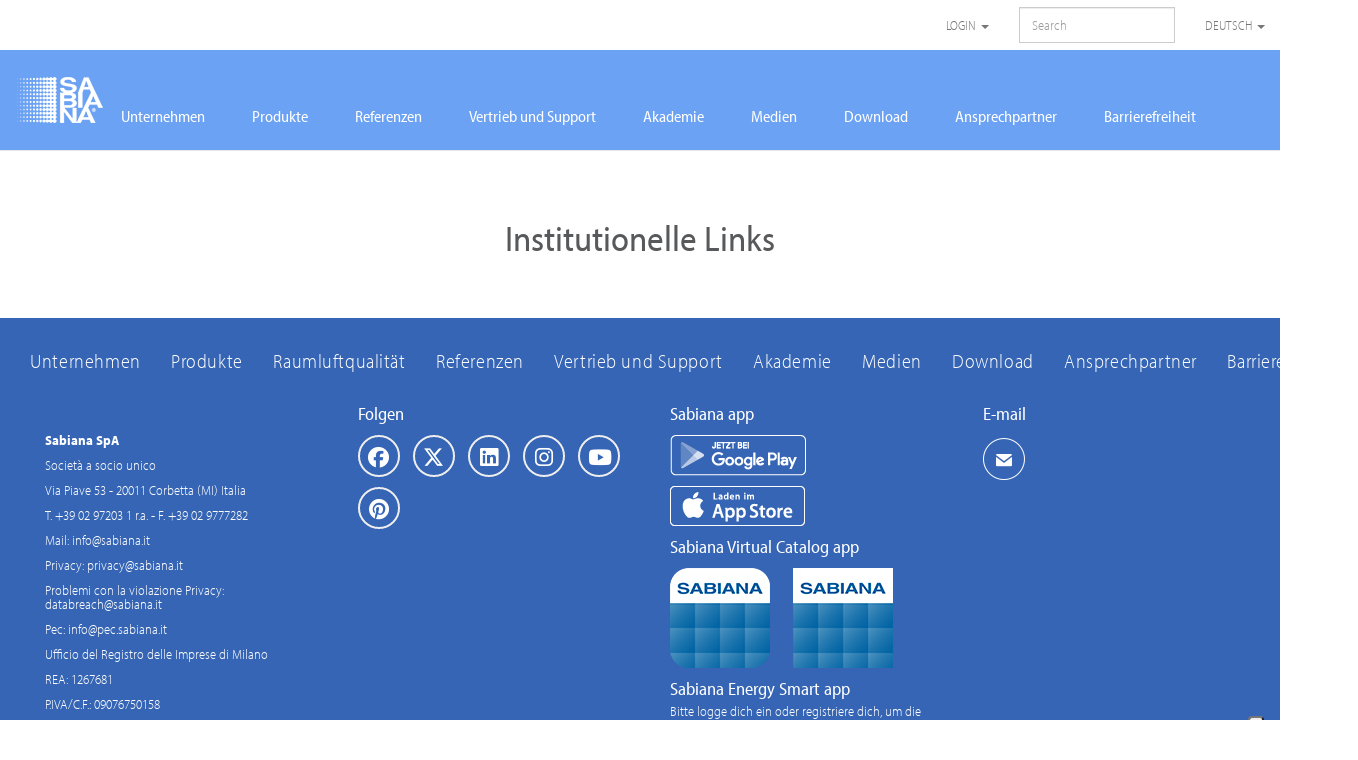

--- FILE ---
content_type: text/html; charset=UTF-8
request_url: https://sabiana.it/de/institutional-links
body_size: 6883
content:
<!doctype html>
<html class="no-js" lang="de">
  <head>
          <!-- Google Tag Manager -->
      <!--script>(function(w,d,s,l,i){w[l]=w[l]||[];w[l].push({'gtm.start':
                  new Date().getTime(),event:'gtm.js'});var f=d.getElementsByTagName(s)[0],
              j=d.createElement(s),dl=l!='dataLayer'?'&l='+l:'';j.async=true;j.src=
              'https://www.googletagmanager.com/gtm.js?id='+i+dl;f.parentNode.insertBefore(j,f);
          })(window,document,'script','dataLayer','GTM-NJL87CB');</script -->
      <!-- End Google Tag Manager -->
<!-- Google Tag Manager -->
<script>(function(w,d,s,l,i){w[l]=w[l]||[];w[l].push({'gtm.start':
new Date().getTime(),event:'gtm.js'});var f=d.getElementsByTagName(s)[0],
j=d.createElement(s),dl=l!='dataLayer'?'&l='+l:'';j.async=true;j.src=
'https://gtm.sabiana.it/gtm.js?id='+i+dl;f.parentNode.insertBefore(j,f);
})(window,document,'script','dataLayer','GTM-PN8XH49');</script>
<!-- End Google Tag Manager -->

    <meta charset="utf-8">
    <meta name="description" content="">
    <meta http-equiv="X-UA-Compatible" content="IE=edge">
    <meta name="viewport" content="width=device-width, initial-scale=1">

	    <!-- TypeKit -->
    <script>
      (function(d) {
        var config = {
          kitId: 'dmr3pss',
          scriptTimeout: 3000,
          async: false
        },
        h=d.documentElement,t=setTimeout(function(){h.className=h.className.replace(/\bwf-loading\b/g,"")+" wf-inactive";},config.scriptTimeout),tk=d.createElement("script"),f=false,s=d.getElementsByTagName("script")[0],a;h.className+=" wf-loading";tk.src='https://use.typekit.net/'+config.kitId+'.js';tk.async=true;tk.onload=tk.onreadystatechange=function(){a=this.readyState;if(f||a&&a!="complete"&&a!="loaded")return;f=true;clearTimeout(t);try{Typekit.load(config)}catch(e){}};s.parentNode.insertBefore(tk,s)
      })(document);
    </script>

    <!-- CSRF Token -->
    <meta name="csrf-token" content="GWrjR4JpzLpEYMoZeZbem3xqzvqpP3agHsTlJp0V">

    <title>Sabiana</title>

    <!-- Styles -->
    <link href="/css/font-awesome.3f1e41ffd5386ba136fa.css" rel="stylesheet" type="text/css">
    <link href="/css/app.3f1e41ffd5386ba136fa.css" rel="stylesheet" type="text/css">
    <link href="//cdnjs.cloudflare.com/ajax/libs/font-awesome/6.5.1/css/all.min.css" rel="stylesheet" type="text/css">
    <link href="/css/style-2025.css" rel="stylesheet" type="text/css">
    <link href="/css/sustainability.css" rel="stylesheet" type="text/css">

            <!-- HTML Inspector -->
        <script src="http://cdnjs.cloudflare.com/ajax/libs/html-inspector/0.8.2/html-inspector.js"></script>
        
    <!-- Scripts -->
    <script>
        window.Laravel = {"csrfToken":"GWrjR4JpzLpEYMoZeZbem3xqzvqpP3agHsTlJp0V"};
    </script>

    <link rel="apple-touch-icon" href="apple-touch-icon.png">
    <link rel="stylesheet" type="text/css" href="https://sabiana.it/css/additional-categories.css">

      <style>
    .link {
      position:relative;
      left: 10px;
      margin-bottom: 20px;
    }
  </style>
<!-- mailchimp -->
<script id="mcjs">!function(c,h,i,m,p){m=c.createElement(h),p=c.getElementsByTagName(h)[0],m.async=1,m.src=i,p.parentNode.insertBefore(m,p)}(document,"script","https://chimpstatic.com/mcjs-connected/js/users/f383865e2e2c7893fd297fb1c/93d441c590488e50b39851b0b.js");</script>
  </head>
  <body data-spy="scroll" data-target="#onepage" data-offset="800">
<!-- Google Tag Manager (noscript) -->
<!--noscript><iframe src="https://www.googletagmanager.com/ns.html?id=GTM-NJL87CB"
height="0" width="0" style="display:none;visibility:hidden"></iframe></noscript -->
<!-- End Google Tag Manager (noscript) -->

<!-- Google Tag Manager (noscript) -->
<noscript><iframe src="https://gtm.sabiana.it/ns.html?id=GTM-PN8XH49"
height="0" width="0" style="display:none;visibility:hidden"></iframe></noscript>
<!-- End Google Tag Manager (noscript) -->

    <!--[if IE]>
      <p class="browserupgrade">You are using an <strong>outdated</strong> browser. Please <a href="http://browsehappy.com/">upgrade your browser</a> to improve your experience.</p>
    <![endif]-->
    <!-- #app -->
    <div id="app"></div>

      <nav class="navbar navbar-default navbar-fixed-top">
    <div class="container-fluid top-bar">
        <div class="navbar-header">
            <button type="button" class="navbar-toggle collapsed navbar-login-button" data-toggle="collapse" data-target=".top-bar__right">
                <span class="sr-only">Toggle navigation</span>
                
                <i class="fa fa-cog" aria-hidden="true"></i>
            </button>
            <!-- <a class="navbar-brand" href="/#footer">
                <img class="logo" src="https://sabiana.it/img/new-logo-arboniagroup_header.png" srcset="https://sabiana.it/img/new-logo-arboniagroup_header@2x.png 2x" alt="Arbonia Logo">
            </a> -->
        </div>
        <div class="collapse navbar-collapse top-bar__right">
            <ul class="nav navbar-nav navbar-right">
                                    <li>
                        <a href="#" class="dropdown-toggle" data-toggle="dropdown">Login <span class="caret"></span></a>
                        <ul class="dropdown-menu">
                            <li>
                                <form class="form login" role="form" method="post" action="https://sabiana.it/de/login" accept-charset="UTF-8">
                                    <input type="hidden" name="_token" value="GWrjR4JpzLpEYMoZeZbem3xqzvqpP3agHsTlJp0V">
                                    <div class="form-group">
                                        <label class="sr-only">E-Mail-Adresse</label>
                                        <input type="email" name="email" class="form-control" placeholder="Email" required>
                                    </div>
                                    <div class="form-group">
                                        <label class="sr-only">Passwort</label>
                                        <input type="password" name="password" class="form-control" placeholder="Password" required>
                                        <div class="help-block text-right"><a href="https://sabiana.it/de/password/reset">Ich habe mein Passwort vergessen</a></div>
                                    </div>
                                    <div class="form-group">
                                        <button type="submit" class="btn btn-primary btn-block">Login</button>
                                        <a href="/#signup" class="btn btn-primary btn-block sign">Anmelden</a>
                                    </div>
                                    <div class="checkbox">
                                        <label>
                                		    <input type="checkbox"> Passwort speichern                                		</label>
                                    </div>
                                </form>
                            </li>
                        </ul>
                    </li>
                                <li>
                    <form class="navbar-form search" role="form" method="post" action="https://sabiana.it/de/search" accept-charset="UTF-8">
                        <input type="hidden" name="_token" value="GWrjR4JpzLpEYMoZeZbem3xqzvqpP3agHsTlJp0V">
                        <div class="form-group">
                            <label class="sr-only">Suchen</label>
                            <input type="text" name="search" class="form-control" placeholder="Search" required>
                        </div>
                    </form>
                </li>
                <li>
                    <a href="#" class="dropdown-toggle" data-toggle="dropdown">Deutsch <span class="caret"></span></a>
                    <ul class="dropdown-menu">
                                                <li><a rel="alternate" hreflang="de" href="https://sabiana.it/de/institutional-links"><img src="https://sabiana.it/img/de.png" alt="de"> <span> Deutsch </span></a></li>
                                                <li><a rel="alternate" hreflang="en" href="https://sabiana.it/en/institutional-links"><img src="https://sabiana.it/img/en.png" alt="en"> <span> English </span></a></li>
                                                <li><a rel="alternate" hreflang="fr" href="https://sabiana.it/fr/institutional-links"><img src="https://sabiana.it/img/fr.png" alt="fr"> <span> Français </span></a></li>
                                                <li><a rel="alternate" hreflang="it" href="https://sabiana.it/it/institutional-links"><img src="https://sabiana.it/img/it.png" alt="it"> <span> Italiano </span></a></li>
                                                <li><a rel="alternate" hreflang="ru" href="https://sabiana.it/ru/institutional-links"><img src="https://sabiana.it/img/ru.png" alt="ru"> <span> Русский </span></a></li>
                                            </ul>
                </li>
            </ul>
        </div>
        <!--/.nav-collapse -->
    </div>
    <div class="container-fluid top-menu">
        <div class="navbar-header">
            <button type="button" class="navbar-toggle collapsed" data-toggle="collapse" data-target=".top-menu__right">
                <span class="sr-only">Toggle navigation</span>
                <span class="icon-bar"></span>
                <span class="icon-bar"></span>
                <span class="icon-bar"></span>
            </button>
            <a class="navbar-left" href="/">
                <img src="https://sabiana.it/img/new-logo-sabiana_header.png" srcset="https://sabiana.it/img/new-logo-sabiana_header@2x.png 2x" alt="Sabiana Logo">
            </a>
        </div>
        <div class="collapse navbar-collapse top-menu__right">
            <ul class="nav navbar-nav hidden-xs">
                <li class="dropdown "><a href="https://sabiana.it/de/company/about-us#">Unternehmen</a>
                    <ul class="dropdown-menu">
                        <li><a href="https://sabiana.it/de/company/about-us#">ÜBER UNS</a></li>

                        <li><a href="https://sabiana.it/de/company/history">Geschichte</a></li>
                        <li><a href="https://sabiana.it/de/company/where-we-are">Standort</a></li>
                                                <li><a href="https://sabiana.it/de/company/corporate-responsibility">Unternehmerische Verantwortung</a></li>
                                                <li><a href="https://sabiana.it/de/company/certifications">Zertifizierungen</a></li>
                                            </ul>
                </li>
                                <li class="hidden "><a href="https://sabiana.it/de/company/sustainability">messages.sustainability</a></li>
                <li class="dropdown "><a href="https://sabiana.it/de/category/unit-heaters">Produkte</a>
                    <ul class="dropdown-menu">
                                                <li><a href="https://sabiana.it/de/category/unit-heaters"><i class="icon-unit-heaters"></i> Luftheizer</a></li>
                                                <li><a href="https://sabiana.it/de/category/radiant-panels"><i class="icon-radiant-panels"></i> Deckenstrahlplatten</a></li>
                                                <li><a href="https://sabiana.it/de/category/fan-coils"><i class="icon-fan-coils"></i> Gebläsekonvektoren</a></li>
                                                <li><a href="https://sabiana.it/de/category/air-handling-units"><i class="icon-air-handling-units"></i> Klimazentralgeräte</a></li>
                                                <li><a href="https://sabiana.it/de/category/recovery-units"><i class="icon-recovery-units"></i> Recovery Units</a></li>
                                                <li><a href="https://sabiana.it/de/category/filters"><i class="icon-filters"></i> Elektronische Filter</a></li>
                                                <li><a href="https://sabiana.it/de/category/stainless-steel-flues"><i class="icon-stainless-steel-flues"></i> Schornsteine</a></li>
                                                <li><a href="https://sabiana.it/de/category/cool-breeze"><i class="icon-cool-breeze"></i> Verdunstungskühler</a></li>
                                                <li><a href="https://sabiana.it/de/category/radiant-systems"><i class="icon-radiant-systems"></i> Strahlungssysteme</a></li>
                                                <li><a href="https://sabiana.it/de/category/other-products"><i class="icon-other-products"></i> Sonstige Produkte</a></li>
                                            </ul>
                </li>
                <li class=""><a href="https://sabiana.it/de/references">Referenzen</a></li>

                
                <li class=""><a href="https://sabiana.it/de/sales-and-support">Vertrieb und Support</a></li>
                <li class=""><a href="https://sabiana.it/de/academy">Akademie</a></li>
                <li class="dropdown "><a href="https://sabiana.it/de/media/news">Medien</a>
                  <ul class="dropdown-menu">
                    <li><a href="https://sabiana.it/de/media/news">Nachrichten</a></li>
                    <li><a href="https://sabiana.it/de/media/events">Events</a></li>
                    <li><a href="https://sabiana.it/de/media/presses">Presseschau</a></li>
                    <li><a href="https://sabiana.it/de/media/newsletters">Newsletter</a></li>
                  </ul>
                </li>
                <li class=""><a href="https://sabiana.it/de/downloads">Download</a></li>
                                                <li class=""><a href="https://sabiana.it/de/contacts">Ansprechpartner</a></li>
                <li class=""><a href="https://sabiana.it/de/company/sustainability/accessibility">Barrierefreiheit</a></li>
            </ul>

            <ul class="nav navbar-nav visible-xs sidebar-menu">
                <li class=""><a href="https://sabiana.it/de/company/about-us#">Unternehmen</a>
                    <ul>
                        <li><a href="https://sabiana.it/de/company/about-us#">ÜBER UNS</a></li>
                        <li><a href="https://sabiana.it/de/company/history">Geschichte</a></li>
                        <li><a href="https://sabiana.it/de/company/where-we-are">Standort</a></li>
                                                <li><a href="https://sabiana.it/de/company/corporate-responsibility">Unternehmerische Verantwortung</a></li>
                                                <li><a href="https://sabiana.it/de/company/certifications">Zertifizierungen</a></li>
                                            </ul>
                </li>
                <li class="hidden "><a href="https://sabiana.it/de/company/sustainability">messages.sustainability</a></li>
                <li class=""><a href="https://sabiana.it/de/category/unit-heaters">Produkte</a>
                    <ul>
                                                    <li><a href="https://sabiana.it/de/category/unit-heaters">Luftheizer</a></li>
                                                    <li><a href="https://sabiana.it/de/category/radiant-panels">Deckenstrahlplatten</a></li>
                                                    <li><a href="https://sabiana.it/de/category/fan-coils">Gebläsekonvektoren</a></li>
                                                    <li><a href="https://sabiana.it/de/category/air-handling-units">Klimazentralgeräte</a></li>
                                                    <li><a href="https://sabiana.it/de/category/recovery-units">Recovery Units</a></li>
                                                    <li><a href="https://sabiana.it/de/category/filters">Elektronische Filter</a></li>
                                                    <li><a href="https://sabiana.it/de/category/stainless-steel-flues">Schornsteine</a></li>
                                                    <li><a href="https://sabiana.it/de/category/cool-breeze">Verdunstungskühler</a></li>
                                                    <li><a href="https://sabiana.it/de/category/radiant-systems">Strahlungssysteme</a></li>
                                                    <li><a href="https://sabiana.it/de/category/other-products">Sonstige Produkte</a></li>
                                            </ul>
                </li>
                <li class=""><a href="https://sabiana.it/de/references">Referenzen</a></li>
                                <li class=""><a href="https://sabiana.it/de/sales-and-support">Vertrieb und Support</a></li>
                <li class=""><a href="https://sabiana.it/de/academy">Akademie</a></li>
                <li class=""><a href="https://sabiana.it/de/media/news">Medien</a>
                  <ul>
                    <li><a href="https://sabiana.it/de/media/news">Nachrichten</a></li>
                    <li><a href="https://sabiana.it/de/media/events">Events</a></li>
                    <li><a href="https://sabiana.it/de/media/presses">Presseschau</a></li>
                    <li><a href="https://sabiana.it/de/media/newsletters">Newsletter</a></li>
                  </ul>
                </li>
                <li class=""><a href="https://sabiana.it/de/downloads">Download</a></li>
                                                <li class=""><a href="https://sabiana.it/de/contacts">Ansprechpartner</a></li>
                <li class=""><a href="https://sabiana.it/de/company/sustainability/accessibility">Barrierefreiheit</a></li>
            </ul>
        </div>
    </div>

          
</nav>

        <div class="container-fluid" id="institutional-links">
    <div class="space-border">
    <div class="row">
      <div class="col-sm-16">
        <h1 class="text-center">Institutionelle Links</h1>
      </div>
    </div>
      </div>
  </div>


      <footer class="container-fluid footer" id="footer">
    <div class="row hidden-xs hidden-sm hidden-md">
      <div class="col-md-16">
        <ul class="nav nav-justified">
          <li>
            <a href="https://sabiana.it/de/company/about-us"><h3 class="text-center">Unternehmen</h3></a>

              
          </li>
          <li>
            <a href="https://sabiana.it/de/category/unit-heaters"><h3 class="text-center">Produkte</h3></a>

          </li>
          <li>
            <a href="https://sabiana.it/de/indoor-air-quality"><h3 class="text-center">Raumluftqualität</h3></a>
          </li>
          <li><a href="https://sabiana.it/de/references"><h3 class="text-center">Referenzen</h3></a></li>
          <li><a href="https://sabiana.it/de/sales-and-support"><h3 class="text-center">Vertrieb und Support</h3></a></li>
          <li><a href="https://sabiana.it/de/academy"><h3 class="text-center">Akademie</h3></a></li>
          <li>
            <a href="https://sabiana.it/de/media/news"><h3 class="text-center">Medien</h3></a>

          </li>
          <li>
            <a href="https://sabiana.it/de/downloads"><h3 class="text-center">Download</h3></a>

          </li>
                    <li>
            <a href="https://sabiana.it/de/contacts"><h3 class="text-center">Ansprechpartner</h3></a>
          </li>
          <li><a href="https://sabiana.it/de/company/sustainability/accessibility"><h3 class="text-center">Barrierefreiheit</h3></a></li>
        </ul>
      </div>
    </div>
    <div class="row" style="margin-left: 15px">
              <div class="col-xs-16 col-sm-4 col-md-4 contacts">
          <p><strong>Sabiana SpA</strong></p>
          <p>Società a socio unico</p>
          <p>Via Piave 53 - 20011 Corbetta (MI) Italia</p>
          <p>T. +39 02 97203 1 r.a. - F. +39 02 9777282</p>
          <p>Mail: <a href="mailto:info@sabiana.it">info@sabiana.it</a></p>
          <p>Privacy: <a href="mailto:privacy@sabiana.it">privacy@sabiana.it</a></p>
          <p>Problemi con la violazione Privacy: <a href="mailto:databreach@sabiana.it">databreach@sabiana.it</a></p>
          <p>Pec: <a href="mailto:info@pec.sabiana.it">info@pec.sabiana.it</a></p>
          <p>Ufficio del Registro delle Imprese di Milano</p>
          <p>REA: 1267681</p>
          <!-- <p>Direzione e Coordinamento Arbonia AG</p> -->
          <p>P.IVA/C.F.: 09076750158</p>
          <p>Capitale Sociale 4.060.000 &euro; interamente versato</p>
          <!--
          <p><br/>&copy; Sabiana S.p.A. 2025 - Tutti i diritti riservati. Tutti i contenuti presenti su questo sito sono protetti da copyright. È vietata la riproduzione, distribuzione o utilizzo senza espressa autorizzazione scritta.</p>
          <p>&nbsp;</p>
          <a href="https://www.arbonia.com" target="_blank"><img src="https://sabiana.it/img/logo-arboniagroup_footer.png" alt=""></a>
          <p>&nbsp;</p>
          -->
        </div>
            <div class="col-xs-16 col-sm-5 col-md-4 social">
        <h4>Folgen</h4>
        <!-- OLD SET -->
        <!--
        <a href="https://www.facebook.com/sabianaspa/?fref=ts" target="_blank"><i class="icon-facebook icon-3x"></i></a>
        <a href="https://twitter.com/sabiana_spa" target="_blank"><i class="icon-twitter icon-3x"></i></a>
        <a href="https://www.linkedin.com/company/sabiana-spa" target="_blank"><i class="icon-linkedin icon-3x"></i></a>
        <a href="https://www.instagram.com/sabiana_spa/" target="_blank"><i class="icon-instagram icon-3x"></i></a>
        <a href="https://www.youtube.com/channel/UCRvCzpv2KmCqJYta5cqRMkw" target="_blank"><i class="fa fa-youtube-play fa-1x" ></i></a></span>
        <a href="https://www.pinterest.it/sabianaspa/" target="_blank"><i class="fa fa-pinterest"></i></a></span>
        -->
        <!-- NEW SET -->
        <a href="https://www.facebook.com/sabianaspa/?fref=ts" class="social-icon" target="_blank"><i class="footer-icon-fa6 fa-brands fa-facebook fa-xl fa-border"></i></a>
        <a href="https://twitter.com/sabiana_spa" class="social-icon" target="_blank"><i class="footer-icon-fa6 fa-brands fa-x-twitter fa-xl fa-border"></i></a>
        <a href="https://www.linkedin.com/company/sabiana-spa" class="social-icon" target="_blank"><i class="footer-icon-fa6 fa-brands fa-linkedin fa-xl fa-border"></i></a>
        <a href="https://www.instagram.com/sabiana_spa/" class="social-icon" target="_blank"><i class="footer-icon-fa6 fa-brands fa-instagram fa-xl fa-border"></i></a>
        <a href="https://www.youtube.com/channel/UCRvCzpv2KmCqJYta5cqRMkw" class="social-icon" target="_blank"><i class="footer-icon-fa6 fa-brands fa-youtube fa-xl fa-border"></i></a>
        <a href="https://www.pinterest.it/sabianaspa/" class="social-icon" target="_blank"><i class="footer-icon-fa6 fa-brands fa-pinterest fa-xl fa-border"></i></a>
      </div>
      <div class="col-xs-16 col-sm-4 col-md-4 social">
        <h4>Sabiana app</h4>
        <a style="padding-right: 20px;" href="https://play.google.com/store/apps/details?id=co.k_apps.sabiana&hl=it"><img style="margin-top:10px" src="/img/playstore-de.png" srcset="/img/playstore-de@2x.png 2x, /img/playstore-de@3x.png 3x" alt=""></a>
        <a style="padding-right: 20px;" href="https://itunes.apple.com/it/app/sabiana/id836236331?mt=8"><img style="margin-top:10px" src="/img/appstore-de.png" srcset="/img/appstore-de@2x.png 2x, /img/appstore-de@3x.png 3x" alt=""></a>

        <div>
          <h4>Sabiana Virtual Catalog app</h4>
          <a style="padding-right: 20px;" href="https://play.google.com/store/apps/details?id=info.metaverso_okcs.sabiana_catalog&hl=it"><img style="margin-top:10px" src="/img/icatalogapp.png" srcset="/img/icatalogapp@2x.png 2x, /img/icatalogapp@3x.png 3x" alt=""></a>
          <a style="padding-right: 20px;" href="https://itunes.apple.com/it/app/sabiana-product-catalog/id1330180388?mt=8"><img style="margin-top:10px" src="/img/catalogapp.png" srcset="/img/catalogapp@2x.png 2x, /img/catalogapp@3x.png 3x" alt=""></a>
        </div>


        <div style="padding-bottom: 20px;">
          <h4>Sabiana Energy Smart app</h4>
                                <p> Bitte logge dich ein oder registriere dich, um die Energy smart App herunterzuladen <i class="icon icon-lock"></i></p>
            <a style="padding-right: 20px;"><img style="margin-top:10px" src="/img/iensapp.png" srcset="/img/iensapp@2x.png 2x, /img/iensapp@3x.png 3x" alt=""></a>
            <a style="padding-right: 20px;"><img style="margin-top:10px" src="/img/ensapp.png" srcset="/img/ensapp@2x.png 2x, /img/ensapp@3x.png 3x" alt=""></a>
                  </div>
      </div>
      <div class="col-xs-16 col-sm-3 col-md-4 social">
        <h4>E-mail</h4>
        <a href="mailto:info@sabiana.it"><i class="icon-email icon-3x"></i></a>
      </div>
      <div class="col-xs-16 text-center">
        <p>&copy; Sabiana S.p.A. 2025 - Tutti i diritti riservati. Tutti i contenuti presenti su questo sito sono protetti da copyright. È vietata la riproduzione, distribuzione o utilizzo senza espressa autorizzazione scritta.</p>
      </div>
    </div>
  <div class="row footer-menu">
    <!--
    <div class="col-xs-16 col-sm-4 pull-right">
      <img class="logo" src="https://sabiana.it/img/logo-sabiana_footer.png" srcset="https://sabiana.it/img/logo-sabiana_footer@2x.png 2x" alt="Sabiana Logo">
    </div>
    <div class="col-xs-16 col-sm-12">
    -->

    <div class="col-xs-16 col-sm-12 pull-right">
      <ul class="nav nav-justified">
        <li><a href="https://careers.sabiana.it/" target="_blank">Arbeit mit uns</a></li>
        <li><a href="https://sabiana.it/de/institutional-links">Institutionelle Links</a></li>
        <li><a href="https://sabiana.it/de/legislation">Gesetzgebung</a></li>
                    <li><a href="https://sabiana.it/de/impressum">Impressum</a></li>
          
        <li><a href="https://sabiana.it/de/privacy" class="" title="Privacy Policy">Privacy Policy</a></li>
        <li><a href="https://sabiana.it/de/cookies" class="" title="Privacy Policy">Cookie Policy</a></li>
        <!-- <li><a href="/storage/doc/Conflict_Minerals_Policy_Sabiana.pdf" title="Conflict Minerals Policy">Conflict Minerals Policy</a></li> -->
      </ul>
    </div>
    <div class="col-xs-16 col-sm-4">
      <img class="logo" src="https://sabiana.it/img/logo-mbt_climate_footer.png" srcset="https://sabiana.it/img/logo-mbt_climate_footer@2x.png 2x" alt="MBT CLimate Logo">
    </div>
  </div>
</footer>

      

  <!-- /#app -->
  <!-- Google Analytics: change UA-XXXXX-X to be your site's ID. -->
  <!-- <script type="text/plain" class="_iub_cs_activate" data-iub-purposes="4">
    (function(b,o,i,l,e,r){b.GoogleAnalyticsObject=l;b[l]||(b[l]=
    function(){(b[l].q=b[l].q||[]).push(arguments)});b[l].l=+new Date;
    e=o.createElement(i);r=o.getElementsByTagName(i)[0];
    e.src='https://www.google-analytics.com/analytics.js';
    r.parentNode.insertBefore(e,r)}(window,document,'script','ga'));
    ga('create','UA-8493392-31');ga('send','pageview');
  </script> -->
  <!-- Iubenda per privacy policy-->
    <script type="text/javascript">
var _iub = _iub || [];
_iub.csConfiguration = {"cookiePolicyInOtherWindow":true,"floatingPreferencesButtonDisplay":"anchored-bottom-right","perPurposeConsent":true,"siteId":269018,"cookiePolicyId":910175,"cookiePolicyUrl":"https://www.sabiana.it/it/cookies","banner":{"acceptButtonDisplay":true,"closeButtonRejects":true,"customizeButtonDisplay":true,"explicitWithdrawal":true,"listPurposes":true,"ownerName":"www.sabiana.it","position":"float-top-center","rejectButtonDisplay":true,"showPurposesToggles":true,"showTotalNumberOfProviders":true}};
_iub.csLangConfiguration = {"it":{"cookiePolicyId":910175},"en":{"cookiePolicyId":688878},"fr":{"cookiePolicyId":24945441},"de":{"cookiePolicyId":34444873},"ru":{"cookiePolicyId":90842167}};
</script>
<script type="text/javascript" src="//cs.iubenda.com/sync/269018.js"></script>
<script type="text/javascript" src="//cdn.iubenda.com/cs/iubenda_cs.js" charset="UTF-8" async></script>

  <!-- Scripts -->
  <script src="/js/app.f36739501909087b16ae.js"></script>

  <script>
    // Dropdown animations
    $('ul.nav li.dropdown').hover(function() {
      $(this).find('.dropdown-menu').stop(true, true).delay(200).fadeIn(500);
    }, function() {
      $(this).find('.dropdown-menu').stop(true, true).delay(200).fadeOut(500);
    });



//     $(".form-group a[href^='#']").on('click', function(e) {

//   // prevent default anchor click behavior
//   e.preventDefault();

//   // store hash
//   var hash = this.hash;

//   // animate
//   $('html, body').animate({
//       scrollTop: $(hash).offset().top - $(".navbar").offset().top
//     }, 'slow', function(){

//       // when done, add hash to url
//       // (default click behaviour)
//       window.location.hash = hash;
//     });

// });

  </script>
      <script>
        $('#select-box1').on('change', function(){
            window.location.replace("sales-and-support/?country=" + this.value);
        });
    </script>
    <script>
        $('#flash-overlay-modal').modal();
    </script>
    <script>
    // id of the user  without "" because it is an integer
    var id =  "";

    if(id != null) {
      $('.ens-app').click(function(evt) {


        $.ajax({
            headers: {'X-CSRF-TOKEN': $('meta[name="csrf-token"]').attr('content')},
            method: 'post', // Type of response and matches what we said in the route
            url: '/test-app', // This is the url we gave in the route
            data: {
              'id' : id,
              'clicked' : 1

            },
            // a JSON object to send back
            success: function(response){ // What to do if we succeed
                console.log(response);
            },
            error: function(jqXHR, textStatus, errorThrown) { // What to do if we fail
                console.log(JSON.stringify(jqXHR));
                console.log("AJAX error: " + textStatus + ' : ' + errorThrown);
                console.log("AJAX error: ");
            }
        });
      });
    }
    </script>


  </body>
</html>
